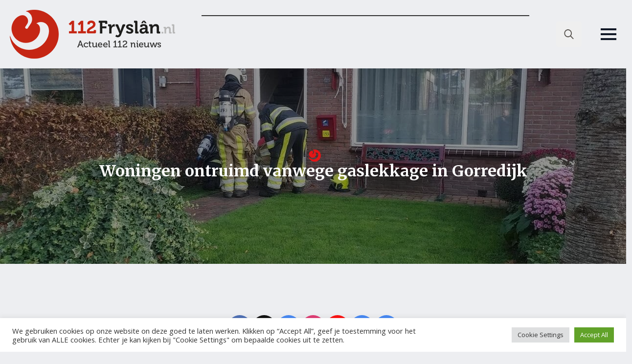

--- FILE ---
content_type: text/html; charset=UTF-8
request_url: https://online-banners.nl/systeem/stramien.php?id=108
body_size: 2169
content:

<!DOCTYPE html>
<html lang="nl">
<head>
    <meta charset="utf-8">
    <meta name="viewport" content="width=device-width, initial-scale=1">
    <title>Advertenties</title>
    
    <style>
        * { margin: 0; padding: 0; box-sizing: border-box; }
        
        .banner-container {
            display: grid;
                        grid-template-columns: 1fr;
                        gap: 5px;
            width: 100%;
            max-width: 910px;
            margin: 0 auto;
            padding: 0;
                    }

        .banner-slot {
            position: relative;
                        width: 100%;
                        aspect-ratio: 910/100;
            overflow: hidden;
            border: 1px solid #333;
                        margin-bottom: 5px;
                                }

                .banner-slot:last-child {
            margin-bottom: 0;
        }
        
        .banner-content {
            position: absolute;
            top: 0;
            left: 0;
            width: 100%;
            height: 100%;
            opacity: 0;
            transition: opacity 0.45s ease;
            display: flex;
            align-items: center;
            justify-content: center;
            text-decoration: none;
            pointer-events: none;
            z-index: 1;
        }

        .banner-content.active {
            opacity: 1;
            pointer-events: auto;
            z-index: 2;
        }

        .banner-content a {
            width: 100%;
            height: 100%;
            display: flex;
            align-items: center;
            justify-content: center;
        }

        .banner-image {
            height: 100%;
            width: 100%;
            object-fit: cover;
        }

        .empty-slot {
            background: linear-gradient(135deg, #f97316, #fb923c, #f97316);
            background-size: 200% 200%;
            animation: gradient 15s ease infinite;
            color: #fff;
            display: flex;
            flex-direction: column;
            align-items: center;
            justify-content: center;
            padding: clamp(4px, 2%, 12px);
            text-align: center;
            gap: clamp(4px, 2%, 15px);
        }

        /* Add a wrapper div for the content */
        .empty-slot-content {
            display: flex;
            align-items: center;
            justify-content: center;
            width: 100%;
            height: 100%;
            padding: clamp(4px, 2%, 12px);
            /* Default to column layout for narrow banners */
            flex-direction: column;
            gap: clamp(4px, 1.5%, 8px);
        }

                /* For wide banners (>600px), switch to row layout */
        .empty-slot-content {
            flex-direction: row;
        }

        .empty-slot .cta-button {
            margin-top: 0 !important;
        }
        
        .empty-slot h2 {
            font-size: clamp(12px, min(3vw, 3vh), 20px);
            font-family: -apple-system, BlinkMacSystemFont, "Segoe UI", Roboto, sans-serif;
            line-height: 1.2;
            margin: 0;
            text-align: center;
        }

        .empty-slot .cta-button {
            display: inline-block;
            padding: clamp(2px, min(1vw, 1vh), 6px) clamp(4px, min(2vw, 2vh), 12px);
            background: rgba(255,255,255,0.15);
            border-radius: 4px;
            font-size: clamp(10px, min(2.5vw, 2.5vh), 16px);
            font-family: -apple-system, BlinkMacSystemFont, "Segoe UI", Roboto, sans-serif;
            transition: all 0.2s ease;
            white-space: nowrap;
            margin-top: 10px;
        }

        .empty-slot:hover .cta-button {
            background: rgba(255,255,255,0.2);
            transform: none;
            box-shadow: none;
        }

        @keyframes gradient {
            0% { background-position: 0% 50%; }
            50% { background-position: 100% 50%; }
            100% { background-position: 0% 50%; }
        }

        @media screen and (max-width: 910px) {
            .banner-container {
                width: 100%;
                gap: 3px; /* Half the gap on mobile, minimum 3px */
            }

            .banner-slot {
                                width: 100%;
                            }
        }
    </style>
</head>
<body>
    <div class="banner-container">
        <div class='banner-slot' id='slot-1'><a href='https://bcfmobiliteit.nl/' target='_blank' rel='nofollow' class='banner-content active' data-id='14807' onclick="if (!window.__cfRLUnblockHandlers) return false; recordClick(this, event)" data-cf-modified-7111133fb029d341f31cc9ea-="">
                            <img src='//online-banners.nl/systeem/banners/000takelbedrijf_hof_2023_v1.gif' alt='Takelbedrijf Hof' class='banner-image'>
                         </a><a href='https://www.hilcokramer.nl/' target='_blank' rel='nofollow' class='banner-content ' data-id='4552' onclick="if (!window.__cfRLUnblockHandlers) return false; recordClick(this, event)" data-cf-modified-7111133fb029d341f31cc9ea-="">
                            <img src='//online-banners.nl/systeem/banners/0112FRYSLAN_HILCO_KRAMER_V1.gif' alt='Autoservice Hilco Kramer' class='banner-image'>
                         </a><a href='https://www.makelaardijhoekstra.nl/gratis-waardebepaling/' target='_blank' rel='nofollow' class='banner-content ' data-id='14145' onclick="if (!window.__cfRLUnblockHandlers) return false; recordClick(this, event)" data-cf-modified-7111133fb029d341f31cc9ea-="">
                            <img src='https://online-banners.nl/systeem/banners/ezgif-7a4a50a50f797be5.gif' alt='Makelaardij Hoekstra Leeuwarden' class='banner-image'>
                         </a><a href='https://www.ultiembuitenleven.com/' target='_blank' rel='nofollow' class='banner-content ' data-id='15049' onclick="if (!window.__cfRLUnblockHandlers) return false; recordClick(this, event)" data-cf-modified-7111133fb029d341f31cc9ea-="">
                            <img src='//online-banners.nl/systeem/banners/0ultiem_buitenlevenx.gif' alt='ultiem buitenleven' class='banner-image'>
                         </a><a href='https://curaenergie.nl/internet-tv-en-bellen' target='_blank' rel='nofollow' class='banner-content ' data-id='15730' onclick="if (!window.__cfRLUnblockHandlers) return false; recordClick(this, event)" data-cf-modified-7111133fb029d341f31cc9ea-="">
                            <img src='https://online-banners.nl/systeem//banners/cura_energie_910_1.gif' alt='Cura Energie' class='banner-image'>
                         </a><a href='https://www.groengoedmenken.nl/' target='_blank' rel='nofollow' class='banner-content ' data-id='15607' onclick="if (!window.__cfRLUnblockHandlers) return false; recordClick(this, event)" data-cf-modified-7111133fb029d341f31cc9ea-="">
                            <img src='https://online-banners.nl/systeem//banners/groengoed_menken_1_groot_14jan.gif' alt='GroenGoed Menken' class='banner-image'>
                         </a></div>    </div>

    <script type="7111133fb029d341f31cc9ea-text/javascript">
    function recordClick(element, event) {
    event.preventDefault();
    const bannerId = element.getAttribute('data-id');
    const targetUrl = element.href;

    const newTab = window.open(targetUrl, '_blank');
    if (!newTab) return; // popup blocked

    navigator.sendBeacon('inc/record_click.php', JSON.stringify({
        verkoop_id: bannerId,
        referrer: document.referrer
    }));
}

    // Handle banner rotation
    document.addEventListener('DOMContentLoaded', function() {
        const slots = document.querySelectorAll('.banner-slot');
        const animationSpeed = 9999999 * 1000;

        slots.forEach(slot => {
            const banners = slot.querySelectorAll('.banner-content');
            if (banners.length <= 1) return;

            let currentIndex = 0;
            setInterval(() => {
                banners[currentIndex].classList.remove('active');
                currentIndex = (currentIndex + 1) % banners.length;
                banners[currentIndex].classList.add('active');
            }, animationSpeed);
        });
    });
    </script>
<script src="/cdn-cgi/scripts/7d0fa10a/cloudflare-static/rocket-loader.min.js" data-cf-settings="7111133fb029d341f31cc9ea-|49" defer></script><script defer src="https://static.cloudflareinsights.com/beacon.min.js/vcd15cbe7772f49c399c6a5babf22c1241717689176015" integrity="sha512-ZpsOmlRQV6y907TI0dKBHq9Md29nnaEIPlkf84rnaERnq6zvWvPUqr2ft8M1aS28oN72PdrCzSjY4U6VaAw1EQ==" data-cf-beacon='{"version":"2024.11.0","token":"25a65ea837244f5880a9db26ab68ca69","r":1,"server_timing":{"name":{"cfCacheStatus":true,"cfEdge":true,"cfExtPri":true,"cfL4":true,"cfOrigin":true,"cfSpeedBrain":true},"location_startswith":null}}' crossorigin="anonymous"></script>
</body>
</html> 

--- FILE ---
content_type: text/html; charset=utf-8
request_url: https://www.google.com/recaptcha/api2/aframe
body_size: 266
content:
<!DOCTYPE HTML><html><head><meta http-equiv="content-type" content="text/html; charset=UTF-8"></head><body><script nonce="66s6Dl0J1Ljim0jiKYiVnA">/** Anti-fraud and anti-abuse applications only. See google.com/recaptcha */ try{var clients={'sodar':'https://pagead2.googlesyndication.com/pagead/sodar?'};window.addEventListener("message",function(a){try{if(a.source===window.parent){var b=JSON.parse(a.data);var c=clients[b['id']];if(c){var d=document.createElement('img');d.src=c+b['params']+'&rc='+(localStorage.getItem("rc::a")?sessionStorage.getItem("rc::b"):"");window.document.body.appendChild(d);sessionStorage.setItem("rc::e",parseInt(sessionStorage.getItem("rc::e")||0)+1);localStorage.setItem("rc::h",'1770053235381');}}}catch(b){}});window.parent.postMessage("_grecaptcha_ready", "*");}catch(b){}</script></body></html>